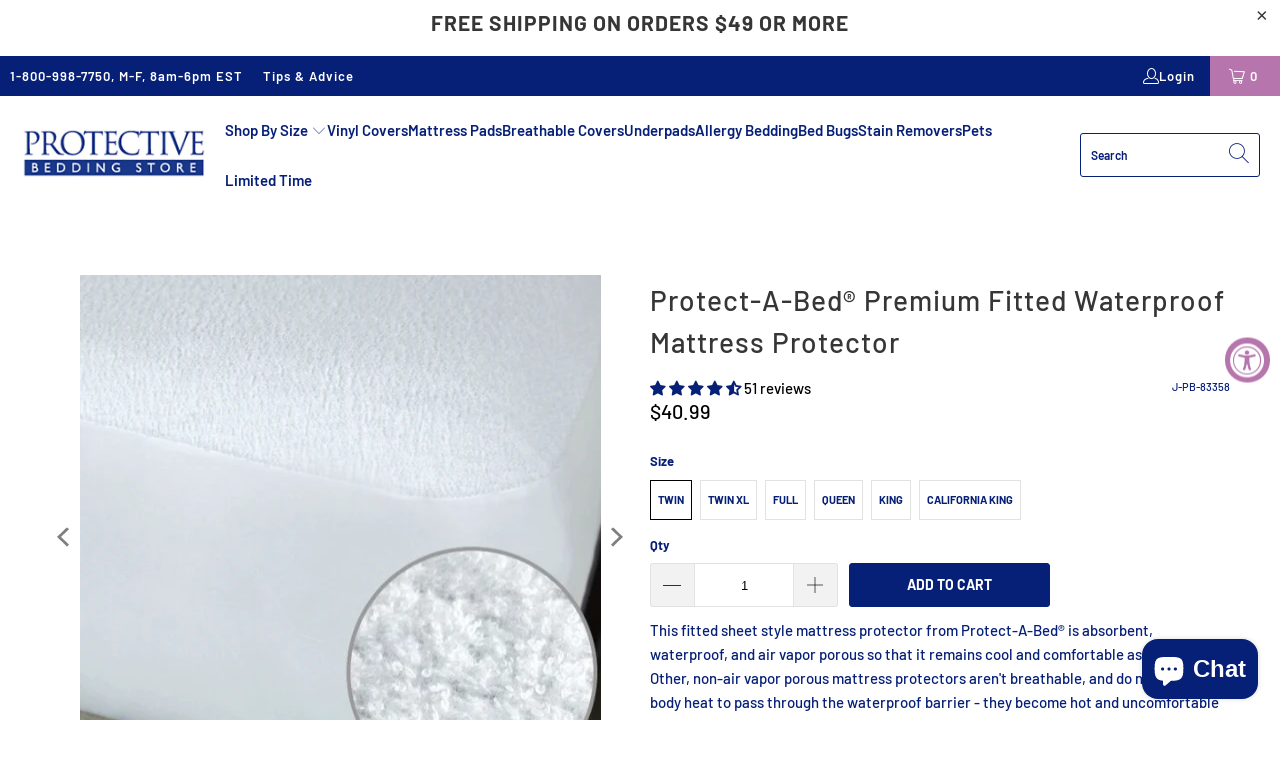

--- FILE ---
content_type: application/javascript; charset=UTF-8
request_url: https://api.livechatinc.com/v3.6/customer/action/get_dynamic_configuration?x-region=us-south1&license_id=2494601&client_id=c5e4f61e1a6c3b1521b541bc5c5a2ac5&url=https%3A%2F%2Fprotectivebedding.com%2Fcollections%2Ftwin-xl%2Fproducts%2Fprotect-a-bed%25C2%25AE-premium-waterproof-mattress-protector&channel_type=code&jsonp=__8miu3v3dg5c
body_size: 46
content:
__8miu3v3dg5c({"organization_id":"1c05b898-f933-4341-9829-82c3c38a8364","livechat_active":false,"default_widget":"livechat"});